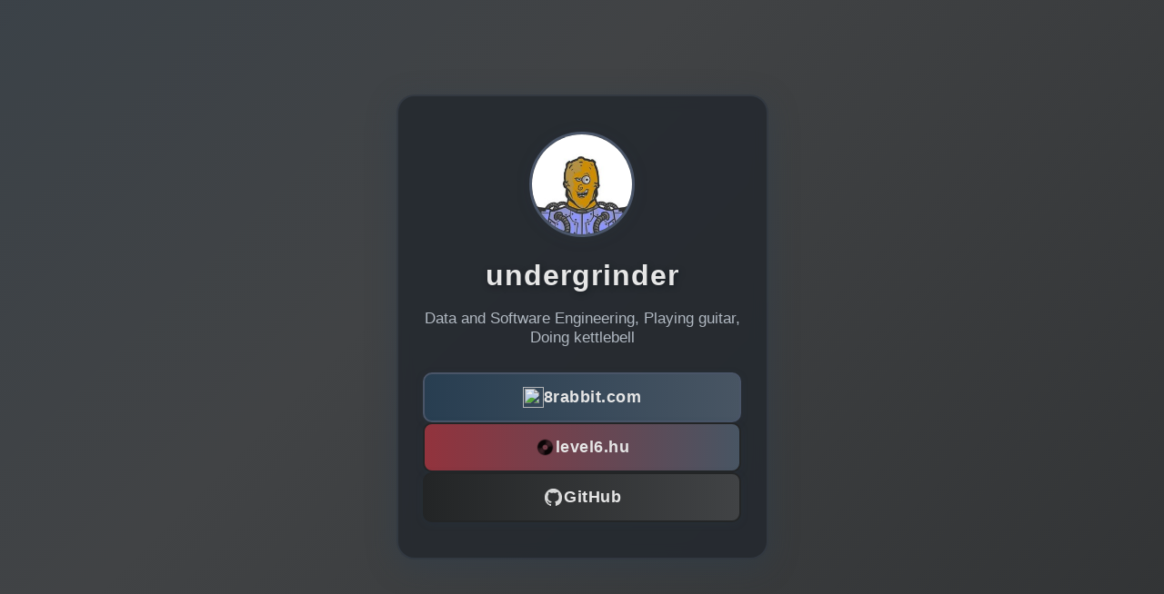

--- FILE ---
content_type: text/html
request_url: https://undergrinder.com/
body_size: 5299
content:
<!DOCTYPE html>
<html lang="en">
<head>
  <meta charset="UTF-8">
  <title>undergrinder</title>
  <meta name="viewport" content="width=device-width, initial-scale=1">
  <link rel="icon" type="image/x-icon" href="/favicon.png">
  <style>
    body {
      min-height: 100vh;
      margin: 0;
      padding: 0;
      box-sizing: border-box;
      font-family: 'Segoe UI', Arial, sans-serif;
      /* Masculine animated gradient background */
      background: linear-gradient(-45deg, #232526 0%, #414345 30%, #283e51 70%, #485563 100%);
      background-size: 400% 400%;
      animation: gradientBG 8s ease infinite;
      display: flex;
      align-items: center;
      justify-content: center;
    }
    @keyframes gradientBG {
      0% {background-position: 0% 50%;}
      50% {background-position: 100% 50%;}
      100% {background-position: 0% 50%;}
    }
    .container {
      background: rgba(36, 41, 46, 0.85);
      box-shadow: 0 8px 32px 0 rgba(40, 62, 81, 0.37);
      backdrop-filter: blur(8px);
      -webkit-backdrop-filter: blur(8px);
      border-radius: 20px;
      border: 1.5px solid rgba(72, 85, 99, 0.35);
      padding: 40px 28px;
      max-width: 350px;
      width: 100%;
      text-align: center;
      margin: 48px 0;
      transition: box-shadow 0.3s;
    }
    .container:hover {
      box-shadow: 0 12px 40px 0 rgba(40, 62, 81, 0.55);
    }
    .avatar {
      width: 110px;
      height: 110px;
      border-radius: 50%;
      background: linear-gradient(135deg, #232526 40%, #283e51 100%);
      margin: 0 auto 24px auto;
      display: flex;
      align-items: center;
      justify-content: center;
      overflow: hidden;
      box-shadow: 0 2px 16px rgba(40, 62, 81, 0.15);
      border: 3px solid #4a5568;
    }
    .avatar img {
      width: 100%;
      height: 100%;
      object-fit: contain;
      display: block;
      filter: drop-shadow(0 2px 8px #232526);
    }
    h1 {
      font-size: 2em;
      margin: 0 0 8px 0;
      color: #e6e6e6;
      font-weight: 700;
      letter-spacing: 1px;
      text-shadow: 1px 2px 6px #181d23;
    }
    p {
      color: #b0b8c1;
      margin-bottom: 28px;
      font-size: 1.08em;
      font-weight: 400;
    }
    .links {
      display: flex;
      flex-direction: column;
      gap: 18px;
    }
    .links a {
      display: flex;
      align-items: center;
      justify-content: center;
      gap: 10px;
      background: linear-gradient(90deg, #283e51 0%, #485563 100%);
      color: #e6e6e6;
      text-decoration: none;
      padding: 14px 0;
      border-radius: 10px;
      font-weight: 700;
      font-size: 1.1em;
      box-shadow: 0 2px 8px rgba(40, 62, 81, 0.18);
      transition: transform 0.13s, box-shadow 0.13s, background 0.2s, color 0.2s;
      border: 2px solid #4a5568;
      outline: none;
      position: relative;
      letter-spacing: 0.5px;
    }
    .links a.github {
      background: linear-gradient(90deg, #232526 0%, #414345 100%);
      border-color: #232526;
    }
   .links a.level6 {
      background: linear-gradient(90deg, #92333d 0%, #485563 100%);
      border-color: #232526;
    }
    .links a:hover {
      transform: translateY(-2px) scale(1.04);
      box-shadow: 0 6px 24px rgba(40, 62, 81, 0.28);
      background: linear-gradient(90deg, #314755 0%, #232526 100%);
      color: #fff;
    }
    .icon {
      display: inline-block;
      vertical-align: middle;
      width: 23px;
      height: 23px;
      opacity: 0.92;
    }
    @media (max-width: 500px) {
      .container {
        padding: 24px 6vw;
        margin: 18px 0;
      }
      .avatar {
        width: 80px;
        height: 80px;
      }
    }
  </style>
</head>
<body>
  <div class="container">
    <div class="avatar">
      <!-- Gravatar logo as placeholder -->
      <img src="https://gravatar.com/avatar/52329bc92fa16af8a9f0dd619ce214ee4cd69bc8aa5b05c52d6dc55a1a63e9b7?s=200" alt="Avatar">
    </div>
    <h1>undergrinder</h1>
    <p>Data and Software Engineering, Playing guitar, Doing kettlebell</p>
    <div class="links">
      <a href="https://8rabbit.com" target="_blank" rel="noopener">
        <img class="icon" src="https://8rabbit.com/favicon.ico"/>
        8rabbit.com
      </a>     
	  <a href="https://level6.hu" class="level6" target="_blank" rel="noopener">
        <img class="icon" src="https://level6.hu/static/favicon.png"/>
        level6.hu
      </a>
      <a href="https://github.com/undergrinder" class="github" target="_blank" rel="noopener">
        <!-- GitHub SVG icon -->
        <svg class="icon" fill="#e6e6e6" viewBox="0 0 24 24"><path d="M12 2C6.48 2 2 6.58 2 12.26c0 4.49 2.87 8.3 6.84 9.65.5.09.68-.22.68-.48 0-.24-.01-.87-.01-1.7-2.78.61-3.37-1.36-3.37-1.36-.45-1.18-1.1-1.5-1.1-1.5-.9-.63.07-.62.07-.62 1 .07 1.53 1.04 1.53 1.04.89 1.56 2.34 1.11 2.91.85.09-.66.35-1.11.63-1.37-2.22-.26-4.56-1.15-4.56-5.12 0-1.13.39-2.05 1.03-2.77-.1-.26-.45-1.3.1-2.7 0 0 .84-.28 2.75 1.04a9.18 9.18 0 012.5-.34c.85.01 1.71.12 2.5.34 1.91-1.32 2.75-1.04 2.75-1.04.55 1.4.2 2.44.1 2.7.64.72 1.03 1.64 1.03 2.77 0 3.98-2.34 4.86-4.57 5.12.36.32.68.94.68 1.89 0 1.36-.01 2.46-.01 2.8 0 .26.18.58.69.48A10.01 10.01 0 0022 12.26C22 6.58 17.52 2 12 2z"/></svg>
        GitHub
      </a>
    </div>
  </div>
</body>
</html>
